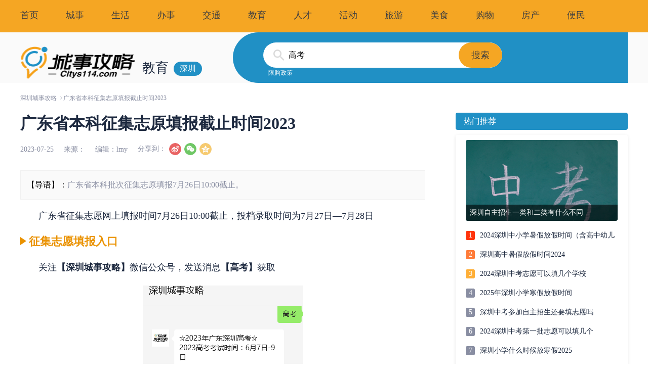

--- FILE ---
content_type: text/html; charset=UTF-8;
request_url: https://sz.citys114.com/edu/2023725/18234.htm
body_size: 66086
content:
<!DOCTYPE html><html lang="en"><head><meta charset="UTF-8" /><meta name="viewport" content="width=device-width, initial-scale=1.0" /><meta http-equiv="X-UA-Compatible" content="ie=edge" /><meta name="renderer" content="webkit"><title>广东省本科征集志原填报截止时间2023- 深圳城事攻略</title><meta content="广东省本科征集志原填报载止时间,广东省本科征集志愿填报截止到几号,广东省本科征集志愿填报截止到哪一天" name="keywords" /><meta content="深圳城事攻略教育提供广东省本科征集志原填报截止时间2023有关的信息，广东省征集志愿网上填报时间7月26日10:00截止，投档录取时间为7月27日—7月28日征集志愿填报入口关注【深圳" name="description" /><meta http-equiv="mobile-agent" content="format=html5; url=https://m.sz.citys114.com/edu/18234.htm" /><meta http-equiv="mobile-agent" content="format=xhtml; url=https://m.sz.citys114.com/edu/18234.htm" /><meta name="location" content="province=广东;city=深圳;coord=114.06667,22.61667"><link rel="Shortcut Icon" href="/favicon.ico">
<meta name="renderer" content="webkit">
<meta http-equiv="Cache-Control" content="no-transform" />
<base target="_blank" /><link rel="stylesheet" href="/static/vendor/cssreset/cssreset-min.css" /><link rel="stylesheet" href="/static/style/details.min.css" /><link rel="stylesheet" href="/static/style/common.css" /></head><body><!-- 顶部导航 --><div class="topbar">
  <div class="container">
    <div class="topbar-left">
      <a href="/">首页</a>
      <a href="/news/">城事</a>
      <a href="/life/">生活</a>
      <a href="/banshi/">办事</a>
      <a href="/jt/">交通</a>
      <a href="/edu/">教育</a>
      <a href="/hr/">人才</a>
      <a href="/hd/">活动</a>
      <a href="/tour/">旅游</a>
      <a href="/eat/">美食</a>
      <a href="/gouwu/">购物</a>
      <a href="/fang/">房产</a>
      <a href="/tool/">便民</a>
    </div>
  </div>

  <div class="topbar-right"></div>
</div><!-- 搜索栏 --><div class="searchbar"><div class="container"><div class="brand"><div class="logo">
    <a href="/">
        <img src="/static/images/logo.png" alt="深圳城事攻略" />
    </a>
</div><div class="title">教育</div><div class="city-wrap"><div class="city">深圳</div></div></div><div class="search">
  <div class="search-ctrl">
    <form action="http://zhannei.baidu.com/cse/search" method="get" id="search-form" target="_blank">
      <input name="s" value="5951376064474792001" type="hidden">
      <input type="text" name="q" id="search" value="">
      <div class="search-btn" onclick="document.getElementById('search-form').submit();">搜索</div>
    </form>
  </div>
  <div class="search-keywords">
    
<a href="https://sz.citys114.com/fang/202458/21180.htm">限购政策</a>

  </div>
</div></div></div><!-- 内容区域 --><div class="container"><!-- 面包屑 --><div class="breadcrumb"><a href="/">深圳城事攻略</a><span>广东省本科征集志原填报截止时间2023</span></div></div><div class="container clearfix has-padding"><div class="main"><div class="article"><!-- 标题 --><h1>广东省本科征集志原填报截止时间2023</h1><!-- 文章元信息 --><div class="sub"><div class="meta"><span class="date">2023-07-25</span><span class="source writer"></span><span class="author">编辑：lmy</span></div><div class="share">
    <em>分享到：</em>
    <span class="weibo share2sina"></span>
					<span class="weixin share2wechart">
						<div class="qr-share" style="display:none">
                            <div class="t-a"></div>
                            <div class="t-b"></div>
                            <div class="qr-body">
                            </div>
                        </div>
					</span>
    <span class="qzone share2qzone"></span>
</div></div><!-- 文章内容 --><div class="content"><!-- 导语 --><div class="intro"><FONT color=#000000>【导语】：</FONT>广东省本科批次征集志原填报7月26日10:00截止。</div><div class="article"><p>广东省征集志愿网上填报时间7月26日10:00截止，投档录取时间为7月27日—7月28日</p><h2 class="djc-banshi-title" style="text-wrap:wrap;">征集志愿填报入口</h2><p style="text-wrap:wrap;">关注<strong>【深圳城事攻略】</strong>微信公众号，发送消息<strong>【高考】</strong>获取</p><center style="text-wrap:wrap;"><img src="[data-uri]" alt="" /></center><h2 class="djc-banshi-title">征集志愿条件</h2><p>普通类(历史)：总分433分普通类(物理)：总分439分体育类：文化科总分365分，体育术科203分美术类：文化科总分325分，美术术科195分音乐类(含音乐表演--声乐、音乐表演--器乐)：文化科总分325分，音乐术科195分广播电视编导类：文化科总分395分，广播电视编导术科200分播音与主持类(含粤语)：文化科总分340分，播音与主持术科217分艺术类校考：文化科总分310分</p><p>重点高校招收农村和脱贫地区学生(地方专项计划)：</p><p>普通类(历史)：总分505分普通类(物理)：总分509分</p><p>本科院校少数民族班(招收少数民族聚居地区少数民族考生)：</p><p>广东技术师范大学(少数民族班)普通类(历史)：总分393分</p><p style="text-wrap:wrap;"><strong><span style="background-color:#FF9900;color:#FFFFFF;">温馨提示</span></strong></p><p style="text-wrap:wrap;">关注【<strong>深圳城事攻略</strong>】微信公众号，发送消息【<strong>高考</strong>】获取<strong><span style="color:#FF9900;">深圳高考成绩查询入口、成绩证书打印入口；查询高考政策、时间安排、以及历年录取分数线</span></strong></p><p style="text-wrap:wrap;"><img src="[data-uri]" alt="" /></p><p style="text-wrap:wrap;"><span style="background-color:#FF9900;color:#FFFFFF;"><strong>阅读推荐</strong></span></p><p style="text-wrap:wrap;"><a href="https://sz.citys114.com/edu/2023720/18189.htm" target="_blank">华南农业大学2023广东投档线</a></p><p style="text-wrap:wrap;"><a href="https://sz.citys114.com/edu/2023720/18188.htm" target="_blank">2023年南方医科大学投档线广东省</a></p><p style="text-wrap:wrap;"><a href="https://sz.citys114.com/edu/2023720/18186.htm" target="_blank">暨南大学广东省投档线2023</a></p><p style="text-wrap:wrap;"><a href="https://sz.citys114.com/edu/2023720/18185.htm" target="_blank">2023华南理工大学广东投档线</a></p><p style="text-wrap:wrap;"><a href="https://sz.citys114.com/edu/2023720/18184.htm" target="_blank">中山大学2023广东投档线</a></p><p style="text-wrap:wrap;"><a href="https://sz.citys114.com/edu/2023720/18183.htm" target="_blank">深圳大学广东投档线2023(物理+历史)</a></p><p style="text-wrap:wrap;"><a href="https://sz.citys114.com/edu/2023625/17834.htm" target="_blank">深圳高考分数线2023</a></p><div id="sclear" style="clear:both;"></div></div></div><!-- 页面尾部信息 --><div class="tail-info"><span class="source writer"></span><span class="author">编辑：lmy</span></div><div class="pagination-content"><!-- 文章章节 --><!-- 分页器 --><div class="pagination"></div></div><!-- QR --><div>
<img src="https://imgv1.citys114.com/szcitys114/20210316/20210316051743_66895.png" height="256" width="100%" />
</div><!-- 相关资讯 --><div class="sec sec-related"><div class="sec-head"><h3>相关资讯</h3></div><div class="sec-body"><ul><li class="p14 bg_dian"><a href="https://sz.citys114.com/edu/2024625/21516.htm" target="_blank">深圳高考志愿填报什么时候结束</a></li><li class="p14 bg_dian"><a href="https://sz.citys114.com/edu/2024625/21510.htm" target="_blank">2024年深圳高考分数线（本科＋专科）</a></li><li class="p14 bg_dian"><a href="https://sz.citys114.com/edu/2024625/21509.htm" target="_blank">广东专科分数线2024</a></li><li class="p14 bg_dian"><a href="https://sz.citys114.com/edu/2024625/21508.htm" target="_blank">2024年广东本科分数线是多少</a></li><li class="p14 bg_dian"><a href="https://sz.citys114.com/edu/2024625/21507.htm" target="_blank">广东省2024年高考最低录取分数线</a></li><li class="p14 bg_dian"><a href="https://sz.citys114.com/hd/2024625/21501.htm" target="_blank">深圳东部华侨城中高考生暑期优惠2024</a></li><li class="p14 bg_dian"><a href="https://sz.citys114.com/jt/2024620/21478.htm" target="_blank">2024 深圳机场码头推出高考生半价船票</a></li><li class="p14 bg_dian"><a href="https://sz.citys114.com/hd/2023731/18306.htm" target="_blank">深圳东部华侨城中高考生暑期优惠2023</a></li><li class="p14 bg_dian"><a href="https://sz.citys114.com/edu/2023725/18238.htm" target="_blank">广东本科征集志愿学校有哪些2023</a></li><li class="p14 bg_dian"><a href="https://sz.citys114.com/edu/2023725/18237.htm" target="_blank">广东本科征集志愿什么时候开始2023</a></li></ul></div></div><!-- 热门资讯 --><div class="sec sec-hot">
  <div class="tab-hover">
    <div class="sec-head">
      <h3>大家都在看</h3>
      <div class="tab-head">
        <div class="tab-head-item" cur>生活</div><div class="tab-head-item">办事</div><div class="tab-head-item">交通</div><div class="tab-head-item">教育</div>
      </div>
    </div>
    <div class="sec-body">
      <div class="tab-body">
        <div class="tab-body-item cur"><div class="pic"><div class="img-wrapper"><a href="https://sz.citys114.com/life/202479/21640.htm"><img class="img-pic" src="https://img1.citys114.com/szcitys114/20240709/20240709151140_97125.png" alt="深圳7-8月或有4个台风登陆 2024" /></a><a class="img-title" href="https://sz.citys114.com/life/202479/21640.htm">深圳7-8月或有4个台风登陆 2024</a></div></div><ul><li><a href="https://sz.citys114.com/life/202479/21645.htm">深圳龙华区哪些医院可以贴三伏贴 2024</a></li><li><a href="https://sz.citys114.com/life/202478/21615.htm">深圳免费游泳馆来啦2024！快收藏</a></li><li><a href="https://sz.citys114.com/life/2024626/21520.htm">深圳新增14种烈性犬</a></li><li><a href="https://sz.citys114.com/life/2024621/21484.htm">2024年退税全攻略：这样操作能省下一大笔！</a></li><li><a href="https://sz.citys114.com/life/2024620/21483.htm">2024深圳龙华两癌筛查参与条件</a></li></ul></div><div class="tab-body-item"><div class="pic"><div class="img-wrapper"><a href="https://sz.citys114.com/banshi/2024716/21725.htm"><img class="img-pic" src="https://img1.citys114.com/szcitys114/20240716/20240716163602_39828.jpg" alt="2024龙华区面向重点企业保租房申请指南" /></a><a class="img-title" href="https://sz.citys114.com/banshi/2024716/21725.htm">2024龙华区面向重点企业保租房申请指南</a></div></div><ul><li><a href="https://sz.citys114.com/banshi/2024716/21723.htm">龙华区保租房申请材料</a></li><li><a href="https://sz.citys114.com/banshi/2024716/21721.htm">龙华区面向重点企业保租房房源详情2024</a></li><li><a href="https://sz.citys114.com/banshi/2024716/21720.htm">2024年龙华区保租房申请条件</a></li><li><a href="https://sz.citys114.com/banshi/2024716/21716.htm">深圳龙华区59套保租房开始申请！</a></li><li><a href="https://sz.citys114.com/banshi/2024712/21684.htm">2024年南山区保租房房源地址、租金、位置</a></li></ul></div><div class="tab-body-item"><div class="pic"><div class="img-wrapper"><a href="https://sz.citys114.com/jt/2024111/20209.htm"><img class="img-pic" src="https://img1.citys114.com/szcitys114/20240111/20240111111618_53948.png" alt="2024年深圳在建地铁进展汇总" /></a><a class="img-title" href="https://sz.citys114.com/jt/2024111/20209.htm">2024年深圳在建地铁进展汇总</a></div></div><ul><li><a href="https://sz.citys114.com/jt/2024715/21706.htm">地铁8号线三期最新消息 溪涌车辆段咽喉区首块梁板顺利浇筑</a></li><li><a href="https://sz.citys114.com/jt/2024715/21703.htm">深圳地铁15号线四海站、深大北站陆续启动围护结构施工</a></li><li><a href="https://sz.citys114.com/jt/2024715/21698.htm">深圳萝卜快跑收费标准</a></li><li><a href="https://sz.citys114.com/jt/2024715/21696.htm">深圳萝卜快跑怎么预（入口＋流程）</a></li><li><a href="https://sz.citys114.com/jt/2024715/21695.htm">深圳萝卜快跑运营范围（附图）</a></li></ul></div><div class="tab-body-item"><div class="pic"><div class="img-wrapper"><a href="https://sz.citys114.com/edu/2024716/21732.htm"><img class="img-pic" src="https://img1.citys114.com/szcitys114/20240716/20240716173737_95499.jpg" alt="2024年深圳中考第一批次录取时间" /></a><a class="img-title" href="https://sz.citys114.com/edu/2024716/21732.htm">2024年深圳中考第一批次录取时间</a></div></div><ul><li><a href="https://sz.citys114.com/edu/2024716/21731.htm">深圳中考各批次录取时间2024</a></li><li><a href="https://sz.citys114.com/edu/2024716/21730.htm">深圳中考指标生录取时间2024</a></li><li><a href="https://sz.citys114.com/edu/2024716/21729.htm">2024年深圳中考自主招生录取时间</a></li><li><a href="https://sz.citys114.com/edu/2024716/21713.htm">深圳中考成绩复核流程2024</a></li><li><a href="https://sz.citys114.com/edu/2024716/21712.htm">深圳中考成绩证书怎么打印</a></li></ul></div>
      </div>
    </div>
  </div>
</div></div></div><!-- 侧栏 --><div class="sidebar"><!-- 热门推荐 --><div class="panel">
  <div class="panel-head">
    <h3>热门推荐</h3>
  </div>
  <div class="panel-body">
    <div class="img-wrapper"><a href="https://sz.citys114.com/edu/2022421/11130.htm"> <img class="img-pic" src="https://imgv1.citys114.com/szcitys114/20220421/20220421145954_47648.jpg" alt="深圳自主招生一类和二类有什么不同" /></a><a class="img-title" href="https://sz.citys114.com/edu/2022421/11130.htm">深圳自主招生一类和二类有什么不同</a></div>
    <ul class="rank-list">
      <li><i>1</i><a href="https://sz.citys114.com/edu/2023630/17916.htm">2024深圳中小学暑假放假时间（含高中幼儿园）</a></li><li><i>2</i><a href="https://sz.citys114.com/edu/2023630/17918.htm">深圳高中暑假放假时间2024</a></li><li><i>3</i><a href="https://sz.citys114.com/edu/2023524/17632.htm">2024深圳中考志愿可以填几个学校</a></li><li><i>4</i><a href="https://sz.citys114.com/edu/2023630/17932.htm">2025年深圳小学寒假放假时间</a></li><li><i>5</i><a href="https://sz.citys114.com/edu/2023525/17636.htm">深圳中考参加自主招生还要填志愿吗</a></li><li><i>6</i><a href="https://sz.citys114.com/edu/2023324/17206.htm">2024深圳中考第一批志愿可以填几个</a></li><li><i>7</i><a href="https://sz.citys114.com/edu/2024110/20188.htm">深圳小学什么时候放寒假2025</a></li><li><i>8</i><a href="https://sz.citys114.com/edu/2024110/20187.htm">深圳寒假放假时间2025年</a></li><li><i>9</i><a href="https://sz.citys114.com/edu/2023630/17930.htm">深圳初中暑假放假时间2024年</a></li><li><i>10</i><a href="https://sz.citys114.com/edu/2023630/17915.htm">深圳中小学暑假放假时间2024年</a></li>
    </ul>
  </div>
</div><!-- 常见问题 --><div class="panel mt20">
  <div class="panel-head">
    <h3>最新动态</h3>
    <a class="more" href="/edu/">&gt;</a>
  </div>
  <div class="panel-body">
    <ul class="info-list">
      <li><a href="https://sz.citys114.com/edu/2021121/6733.htm">深圳随迁子女怎么报名参加中考</a></li><li><a href="https://sz.citys114.com/edu/2021121/6731.htm">非深户子女可以在深圳中考吗</a></li><li><a href="https://sz.citys114.com/edu/2021121/6730.htm">非深户中考需要什么资料</a></li><li><a href="https://sz.citys114.com/edu/2021121/6728.htm">随迁子女在深圳参加高考需要什么条件</a></li><li><a href="https://sz.citys114.com/edu/2021121/6724.htm">深圳随迁子女中考政策</a></li><li><a href="https://sz.citys114.com/edu/20211118/6466.htm">深汕合作区高中园地址、办学规模、效果图</a></li><li><a href="https://sz.citys114.com/edu/20211118/6464.htm">深圳坪山高中园项目地址、规划图、学校</a></li><li><a href="https://sz.citys114.com/edu/20211118/6461.htm">深圳光明高中园地址、效果图、学位、最新消息</a></li><li><a href="https://sz.citys114.com/edu/20211118/6459.htm">深圳龙岗高中园最新消息（规划地址+效果图）</a></li><li><a href="https://sz.citys114.com/edu/20211118/6455.htm">深圳高中园建设最新消息</a></li>
    </ul>
  </div>
</div><div class="right-item">
    </div></div></div><!-- 底部 --><div class="footer">
  <div class="footer-wrapper">
    <div class="el-circle"></div>
    <div class="el-rect"></div>
    <div class="content-wrapper">
      <div class="about">
        <a href="https://www.citys114.com/about.html">关于我们</a>
        <a href="https://www.citys114.com/contact.html">联系我们</a>
        <a href="https://www.citys114.com/adservices.html">商务合作</a>
        <a href="https://www.citys114.com/suggest.html">意见建议</a>
      </div>
      <div class="copyright">© 2010-2015深圳城事攻略网络科技有限公司|<a href="https://beian.miit.gov.cn/" target="_blank">粤ICP备2020075296号</a></div>
    </div>
  </div>
</div>
<script>var _hmt = _hmt || [];(function() {var hm = document.createElement("script");hm.src = "https://hm.baidu.com/hm.js?bcd9aa2106613326ff41897229afc0ef";var s = document.getElementsByTagName("script")[0]; s.parentNode.insertBefore(hm, s);})();</script><script src="/static/vendor/esl.js" data-main="/static/js/app"></script><script type="text/javascript">var writer = decodeURIComponent("");var writerArr = document.getElementsByClassName("writer");for (var i=0; i < writerArr.length; i++) {writerArr[i].innerHTML="来源："+writer;}if(document.getElementsByName("q")){document.getElementsByName("q")[0].value="高考";}</script><script type="text/javascript" src="/count.php?id=18234"></script><script type="text/javascript" src="https://libs.baidu.com/jquery/1.11.1/jquery.min.js"></script><script type="text/javascript" src="/static/js/share.min.js"></script><script type="text/javascript" src="/static/js/jquery.qrcode.min.js"></script><script type="text/javascript">window.DJC_G = {currentpage: 0,jsonurl: "https://sz.citys114.com/edu/2023725/18234.js",murl: "https://m.sz.citys114.com/edu/18234.htm"};$(".pagination .netx-content").click(function() {if (DJC_G.jsonurl == "") {return;}$.getJSON(DJC_G.jsonurl,function(data) {for (var i = DJC_G.currentpage; i < data.length; i++) {$("#sclear").before(data[i]);}$(".pagination-content").hide();});});new Share().init();$('.qr-body').qrcode({ render: 'div', size: 160, text: DJC_G.murl });var $qr = $('.share2wechart .qr-share');$('.share2wechart').on('mouseenter', function () {if ($qr.is(':hidden')) {$qr.stop(true, true).slideDown('fast');}}).on('mouseleave', function (e) {$qr.stop(true, true).slideUp('fast');});</script></body></html>

--- FILE ---
content_type: text/css
request_url: https://sz.citys114.com/static/style/details.min.css
body_size: 3725
content:
body {
	font-family: PingFangSC-regular, 'Microsoft YaHei' !important
}

.clearfix:after, .clearfix:before {
	display: table;
	content: ''
}

.clearfix:after {
	clear: both
}

.container {
	width: 1200px;
	margin: 0 auto
}

.float-left {
	float: left
}

.float-right {
	float: right
}

.has-padding {
	padding-bottom: 40px
}

.topbar {
	height: 64px;
	-moz-box-sizing: border-box;
	box-sizing: border-box;
	background: #f5a623;
	padding: 18px 0
}

.topbar-left {
	float: left
}

.topbar a {
	margin-right: 50px;
	font-size: 18px;
	color: #3c3d41;
	text-decoration: none
}

.topbar a:hover {
	text-decoration: underline
}

.searchbar {
	height: 100px;
	background: #fafafa
}

.searchbar.no-bg {
	background: 0 0
}

.searchbar .brand {
	float: left;
	height: 100px;
	-moz-box-sizing: border-box;
	box-sizing: border-box;
	padding-top: 28px;
	width: 364px
}

.searchbar .brand .logo {
	float: left;
	width: 227px;
	height: 64px
}

.searchbar .brand .logo img {
	display: block;
	width: 100%;
	height: 100%;
	border: none
}

.searchbar .brand .title {
	float: left;
	margin-left: 14px;
	padding-top: 24px;
	line-height: 37px;
	font-size: 26px;
	color: #1d293f
}

.searchbar .brand .city-wrap {
	float: left;
	width: 56px;
	padding-top: 30px;
	margin-left: 10px
}

.searchbar .brand .city {
	height: 28px;
	border-radius: 14px;
	background-color: #2090c5;
	font-size: 16px;
	line-height: 28px;
	text-align: center;
	color: #fff;
	cursor: pointer
}

.searchbar .brand .city:hover {
	background-color: #1b7aa6
}

.searchbar .search {
	float: right;
	width: 780px;
	height: 100px;
	border-radius: 50px 0 0 50px;
	background-color: #2090c5;
	-moz-box-sizing: border-box;
	box-sizing: border-box;
	padding-top: 20px;
	padding-left: 60px;
	position: relative
}

.searchbar .search-ctrl {
	position: relative;
	height: 50px;
	width: 472px;
	background: #fff;
	border-radius: 25px;
	overflow: hidden
}

.searchbar .search-ctrl input {
	display: block;
	-moz-box-sizing: border-box;
	box-sizing: border-box;
	border: none;
	width: 100%;
	height: 50px;
	font-size: 18px;
	padding: 10px 10px 10px 50px;
	font-size: 16px;
	background-image: url(../images/icons/ico-search@2x.png);
	background-size: 22px 22px;
	background-position: 20px 14px;
	background-repeat: no-repeat;
	outline: 0
}

.searchbar .search-ctrl input:focus {
	outline: 0
}

.searchbar .search-ctrl .search-btn {
	display: block;
	width: 86px;
	height: 50px;
	line-height: 50px;
	text-align: center;
	font-size: 18px;
	color: #3c3d41;
	background: #f5a623;
	position: absolute;
	cursor: pointer;
	right: 0;
	top: 0;
	border-radius: 25px
}

.searchbar .search-ctrl .search-btn:hover {
	background: #ea960b
}

.searchbar .search .search-keywords {
	height: 18px;
	width: 472px
}

.searchbar .search .search-keywords a {
	font-size: 12px;
	line-height: 18px;
	color: #fff;
	text-decoration: none;
	margin: 0 10px
}

.searchbar .search .search-keywords a:hover {
	text-decoration: underline
}

.searchbar .search .weather-info {
	position: absolute;
	top: 20px;
	right: 0;
	height: 50px;
	width: 270px;
	z-index: 2
}

.searchbar .search .weather-info .date {
	float: left;
	height: 50px;
	width: 140px
}

.searchbar .search .weather-info .date strong {
	display: block;
	text-align: right;
	height: 30px;
	font-size: 24px;
	color: #fff
}

.searchbar .search .weather-info .date p {
	height: 20px;
	line-height: 20px;
	margin: 0;
	font-size: 12px;
	color: #fff;
	text-align: right;
	font-weight: 200;
	opacity: .4
}

.searchbar .search .weather-info .weather {
	float: left;
	width: 120px;
	height: 50px
}

.searchbar .search .weather-info .weather .ico-weather {
	display: block;
	width: 40px;
	height: 30px;
	margin: 0 auto;
	background-size: contain;
	background-repeat: no-repeat;
	background-position: center
}

.searchbar .search .weather-info .weather .ico-weather.i-1 {
	background-image: url(../images/weather/ico_1.png)
}

.searchbar .search .weather-info .weather p {
	height: 20px;
	line-height: 20px;
	margin: 0;
	font-size: 12px;
	color: #fff;
	text-align: center;
	font-weight: 200;
	opacity: .4
}

.searchbar.large {
	height: 116px
}

.searchbar.large .brand {
	width: 320px;
	height: 116px;
	padding-top: 32px
}

.searchbar.large .brand .logo {
	width: 190px;
	height: 54px
}

.searchbar.large .brand .city-wrap {
	padding-top: 20px
}

.searchbar.large .search {
	height: 116px;
	width: 880px;
	border-radius: 58px 0 0 58px;
	padding-top: 32px
}

.searchbar.large .search .weather-info {
	top: 32px
}

.searchbar.large .search-ctrl {
	position: relative;
	height: 50px;
	width: 378px
}

.searchbar.large .search-ctrl input {
	display: block;
	-moz-box-sizing: border-box;
	box-sizing: border-box;
	border: none;
	width: 100%;
	height: 50px;
	font-size: 18px;
	padding: 10px 10px 10px 50px;
	font-size: 16px;
	background-image: url(../images/icons/ico-search@2x.png);
	background-size: 22px 22px;
	background-position: 20px 14px;
	background-repeat: no-repeat;
	outline: 0
}

.searchbar.large .search-ctrl input:focus {
	outline: 0
}

.searchbar.large .search-ctrl .search-btn {
	display: block;
	width: 86px;
	height: 50px;
	line-height: 50px;
	text-align: center;
	font-size: 18px;
	color: #3c3d41;
	background: #f5a623;
	position: absolute;
	cursor: pointer;
	right: 0;
	top: 0
}

.searchbar.large .search-ctrl .search-btn:hover {
	background: #ea960b
}

.breadcrumb {
	padding: 20px 0;
	color: #ddd
}

.breadcrumb i {
	font-style: normal
}

.breadcrumb a, .breadcrumb span {
	font-size: 12px;
	color: #898ea2;
	text-decoration: none
}

.breadcrumb a:after {
	display: inline-block;
	content: '>';
	margin-left: 5px;
	-webkit-transform: scaleX(.5);
	-ms-transform: scaleX(.5);
	transform: scaleX(.5);
	font-size: 14px
}

.breadcrumb a:hover {
	text-decoration: underline;
	color: #2090c5
}

.breadcrumb a:hover:after {
	text-decoration: none;
	color: #898ea2
}

.footer {
	height: 140;
	background-color: #2090c5;
	overflow: hidden
}

.footer-wrapper {
	position: relative;
	width: 1200px;
	height: 140px;
	margin: 0 auto;
	-moz-box-sizing: border-box;
	box-sizing: border-box;
	padding-top: 40px
}

.footer-wrapper .el-circle {
	width: 224px;
	height: 112px;
	border-radius: 112px 112px 0 0;
	background-color: #f3a01a;
	position: absolute;
	left: -124px;
	bottom: -60px
}

.footer-wrapper .el-rect {
	position: absolute;
	right: -224px;
	top: -230px;
	width: 300px;
	height: 300px;
	border-radius: 40px;
	background-color: #33a7df;
	-webkit-transform: rotate(60deg);
	-ms-transform: rotate(60deg);
	transform: rotate(60deg)
}

.footer-wrapper .content-wrapper .about {
	text-align: center
}

.footer-wrapper .content-wrapper .about a {
	margin: 0 35px;
	font-size: 13px;
	color: #fff;
	text-decoration: none
}

.footer-wrapper .content-wrapper .about a:hover {
	text-decoration: underline
}

.footer-wrapper .content-wrapper .copyright {
	margin-top: 20px;
	text-align: center;
	font-size: 12px;
	color: #fff;
	opacity: .5
}

.pagination {
	padding: 30px 0;
	text-align: center
}

.pagination a, .pagination span {
	margin: 0 3px;
	display: inline-block;
	height: 26px;
	line-height: 24px;
	border: 1px solid #ddd;
	border-radius: 3px;
	-moz-box-sizing: border-box;
	box-sizing: border-box;
	padding: 0 8px;
	font-size: 12px;
	text-decoration: none;
	color: #1d293f
}

.pagination a.ellipsis, .pagination span.ellipsis {
	border: none
}

.pagination a.cur, .pagination span.cur {
	background: #2090c5;
	border: 1px solid #2090c5;
	color: #fff
}

.pagination a:hover {
	background: #2090c5;
	border: 1px solid #2090c5;
	color: #fff
}

.main {
	width: 800px;
	float: left;
	margin-right: 60px
}

.has-padding {
	padding-bottom: 40px
}

.sidebar {
	float: left;
	width: 340px
}

.mt20 {
	margin-top: 20px
}

.mt50 {
	margin-top: 50px
}

.article h1 {
	font-size: 32px;
	color: #1d293f;
	text-align: left;
	font-weight: 700
}

.article .sub {
	margin-top: 16px;
	height: 24px
}

.article .sub .meta {
	float: left;
	height: 24px;
	line-height: 24px
}

.article .sub .meta span {
	font-size: 14px;
	color: #898ea2;
	margin-right: 20px
}

.article .sub .share {
	float: left;
	height: 24px
}

.article .sub .share em {
	display: block;
	font-size: 14px;
	height: 24px;
	line-height: 24px;
	color: #898ea2;
	float: left
}

.article .sub .share span {
	display: block;
	float: left;
	background-color: #e4e5ec;
	margin-left: 6px;
	width: 24px;
	height: 24px;
	border-radius: 12px;
	background-size: contain;
	background-repeat: no-repeat;
	background-position: center;
	opacity: .8;
	cursor: pointer
}

.article .sub .share span:hover {
	opacity: 1
}

.article .sub .share span.weixin {
	background-image: url(../images/icons/ico-weixin@2x.png)
}

.article .sub .share span.weibo {
	background-image: url(../images/icons/ico-weibo@2x.png)
}

.article .sub .share span.qzone {
	background-image: url(../images/icons/ico-qzone@2x.png)
}

.article .content {
	padding-top: 30px;
	color: #1d293f;
	font-size: 18px
}


.article .content .intro {
	background: #fafafa;
	border: 1px solid #f1f1f1;
	padding: 12px;
	line-height: 32px;
	font-size: 16px;
	color: #898ea2;
	text-align: justify
}

.article .content img {
	display: block;
	margin: 20px auto;
	max-width: 100%;
	height: auto
}

.article .content h2 {
    font-size: 22px;
    font-weight: 700;
    color: #ea9200;
    margin: 20px 0;
}
.article .content h2:before {
    content: '';
    display: inline-block;
    border-width: 8px 0 8px 12px;
    border-style: solid;
    border-color: transparent transparent transparent #ea9200;
    margin-right: 5px;
}

.article .content p {
	text-align: justify;
	line-height: 32px;
	margin: 16px 0;
	text-indent: 36px;
	word-break: break-all
}

.article .content a {
	color: #2090c5;
	text-decoration: none
}

.article .content a:hover {
	text-decoration: underline
}

.article .content strong {
	font-weight: 700
}

.article .content i {
	font-style: italic
}

.article .content u {
	text-decoration: underline
}

.article .content b {
	font-weight: 700
}

.article .tail-info {
	margin: 16px 0;
	height: 24px;
	line-height: 24px;
	text-align: right
}

.article .tail-info span {
	font-size: 14px;
	color: #898ea2;
	margin-left: 20px
}

.article .toc {
	background: #fafafa;
	padding: 24px 80px;
	display: table
}

.article .toc:after {
	clear: both
}

.article .toc ul li {
	width: 50%;
	height: 32px;
	line-height: 32px;
	float: left;
	-moz-box-sizing: border-box;
	box-sizing: border-box;
	padding: 0 20px
}

.article .toc ul li a {
	font-size: 14px;
	color: #2090c5;
	display: block;
	white-space: nowrap;
	overflow: hidden;
	text-overflow: ellipsis;
	text-decoration: none
}

.article .toc ul li a:hover {
	text-decoration: underline
}

.qr {
	height: 120px;
	width: 800px;
	background-image: url(../images/qr.png);
	background-repeat: no-repeat;
	background-position: center;
	background-size: cover
}

.sec {
	margin-top: 40px
}

.sec-head {
	height: 48px
}

.sec-head h3 {
	float: left;
	height: 48px;
	line-height: 48px;
	background-color: #2090c5;
	background-size: 24px 24px;
	background-position: 12px 12px;
	background-repeat: no-repeat;
	color: #fff;
	border-radius: 4px 24px 24px 4px;
	padding: 0 48px 0 48px;
	font-size: 20px;
	cursor: pointer
}

.sec.sec-hot .sec-head {
	background: #fff;
	box-shadow: 0 2px 6px 0 rgba(0, 0, 0, .1);
	border-radius: 4px
}

.sec-body {
	margin-top: 12px;
	background: #fff;
	box-shadow: 0 2px 6px 0 rgba(0, 0, 0, .1);
	border-radius: 4px;
	padding: 20px 24px
}

.sec-body:after {
	display: table;
	clear: both
}

.sec-related .sec-head h3 {
	background-image: url(../images/icons/ico-info.png)
}

.sec-related ul:after {
	content: '';
	display: table;
	clear: both
}

.sec-related ul li {
	width: 50%;
	height: 40px;
	line-height: 40px;
	float: left;
	-moz-box-sizing: border-box;
	box-sizing: border-box;
	padding: 0 20px;
	position: relative;
	overflow: hidden;
	text-overflow: ellipsis
}

.sec-related ul li:before {
	top: 16px;
	left: 0;
	display: block;
	position: absolute;
	content: '';
	width: 8px;
	height: 8px;
	border-radius: 4px;
	background: #e4e5ec
}

.sec-related ul li a {
	font-size: 14px;
	font-size: 16px;
	color: #3b3d40;
	white-space: nowrap;
	text-overflow: ellipsis;
	text-decoration: none
}

.sec-related ul li a:hover {
	text-decoration: underline;
	color: #2090c5
}

.sec-hot .sec-head h3 {
	background-image: url(../images/icons/ico-eye.png)
}

.sec-hot .tab-head {
	height: 48px
}

.sec-hot .tab-head-item {
	height: 48px;
	width: 128px;
	float: left;
	text-align: center;
	padding-top: 12px;
	cursor: pointer;
	font-weight: 400
}

.sec-hot .tab-head-item.cur {
	color: #2090c5
}

.sec-hot .tab-head-item.cur:after {
	display: block;
	margin: 4px auto 0;
	content: '';
	height: 2px;
	width: 24px;
	border-radius: 1px;
	background: #f5a623
}

.sec-hot .tab-body-item {
	display: none
}

.sec-hot .tab-body-item.cur {
	display: block
}

.sec-hot .pic {
	float: left;
	width: 300px;
	height: 180px;
	-moz-box-sizing: border-box;
	box-sizing: border-box;
	padding: 10px 0
}

.sec-hot .pic .img-wrapper {
	width: 300px;
	height: 160px;
	background-color: #f7f8fa;
	border-radius: 4px;
	overflow: hidden;
	position: relative
}

.sec-hot .pic .img-wrapper .img-pic {
	display: block;
	width: 100%;
	height: auto;
	-moz-box-sizing: border-box;
	box-sizing: border-box;
	border: none
}

.sec-hot .pic .img-wrapper .img-title {
	display: block;
	font-size: 14px;
	background: rgba(0, 0, 0, .6);
	color: #fff;
	text-decoration: none;
	height: 32px;
	line-height: 32px;
	position: absolute;
	bottom: 0;
	left: 0;
	right: 0;
	-moz-box-sizing: border-box;
	box-sizing: border-box;
	padding: 0 8px;
	text-overflow: ellipsis;
	overflow: hidden
}

.sec-hot ul {
	margin-left: 340px;
	height: 180px
}

.sec-hot ul li {
	width: 50%;
	height: 36px;
	line-height: 36px;
	-moz-box-sizing: border-box;
	box-sizing: border-box
}

.sec-hot ul li a {
	font-size: 14px;
	font-size: 16px;
	color: #3b3d40;
	white-space: nowrap;
	text-overflow: ellipsis;
	text-decoration: none
}

.sec-hot ul li a:hover {
	text-decoration: underline;
	color: #2090c5
}

.panel.mt20 {
	margin-top: 20px
}

.panel.new {
	margin-top: 20px
}

.panel .panel-head {
	height: 34px;
	background-color: #2090c5;
	margin-bottom: 10px;
	border-radius: 4px;
	line-height: 34px;
	padding: 0 16px
}

.panel .panel-head h3 {
	height: 34px;
	float: left;
	color: #fff;
	line-height: 34px;
	font-size: 16px;
	color: #fff
}

.panel .panel-head h3 a {
	color: #fff;
	text-decoration: none
}

.panel .panel-head .more {
	float: right;
	color: #fff;
	text-decoration: none;
	-webkit-transform: scaleX(.6);
	-ms-transform: scaleX(.6);
	transform: scaleX(.6);
	font-size: 20px
}

.panel .panel-body {
	padding: 10px 20px;
	background: #fff;
	box-shadow: 0 2px 6px 0 rgba(0, 0, 0, .1);
	border-radius: 4px
}

.panel .img-wrapper {
	width: 300px;
	height: 160px;
	background-color: #f7f8fa;
	border-radius: 4px;
	overflow: hidden;
	position: relative
}

.panel .img-wrapper .img-pic {
	display: block;
	width: 100%;
	height: auto;
	-moz-box-sizing: border-box;
	box-sizing: border-box;
	border: none
}

.panel .img-wrapper .img-title {
	display: block;
	font-size: 14px;
	height: 32px;
	line-height: 32px;
	position: absolute;
	bottom: 0;
	left: 0;
	right: 0;
	padding: 0 8px;
	background: rgba(0, 0, 0, .6);
	color: #fff;
	text-decoration: none;
	text-overflow: ellipsis;
	overflow: hidden
}

.panel .info-list li {
	padding-left: 24px;
	position: relative;
	height: 40px
}

.panel .info-list li:last-child {
	border-bottom: none
}

.panel .info-list li:before {
	content: '';
	width: 6px;
	position: absolute;
	top: 17px;
	left: 0;
	height: 6px;
	border-radius: 3px;
	background: #e4e5ec
}

.panel .info-list li a {
	display: block;
	height: 40px;
	font-size: 14px;
	line-height: 40px;
	color: #1d293f;
	text-decoration: none;
	overflow: hidden;
	text-overflow: ellipsis
}

.panel .info-list li a:hover {
	color: #2090c5;
	text-decoration: underline
}

.panel .info-list li span {
	font-size: 12px;
	color: #afafaf
}

.panel .rank-list li {
	height: 18px;
	position: relative;
	overflow: hidden;
	text-overflow: ellipsis;
	padding: 20px 0 0 28px;
	line-height: 16px
}

.panel .rank-list li i {
	display: block;
	position: absolute;
	top: 20px;
	left: 0;
	width: 18px;
	height: 18px;
	border-radius: 3px;
	background: #898ea2;
	height: 1;
	font-size: 14px;
	font-style: normal;
	text-align: center;
	line-height: 18px;
	color: #fff
}

.panel .rank-list li a {
	text-decoration: none;
	font-size: 14px;
	color: #1d293f
}

.panel .rank-list li a:hover {
	text-decoration: underline;
	color: #2090c5
}

.panel .rank-list li:first-child i {
	background: #ff340c
}

.panel .rank-list li:nth-child(2) i {
	background: #ff7c39
}

.panel .rank-list li:nth-child(3) i {
	background: #ffaf37
}

.panel.header-light {
	padding: 20px;
	background: #fff;
	box-shadow: 0 2px 6px 0 rgba(0, 0, 0, .1);
	border-radius: 4px
}

.panel.header-light.mt20 {
	margin-top: 20px
}

.panel.header-light h3 {
	position: relative;
	height: 28px;
	line-height: 28px;
	font-weight: 700;
	padding-left: 13px
}

.panel.header-light h3:before {
	position: absolute;
	top: 6px;
	left: 0;
	width: 4px;
	height: 16px;
	display: block;
	content: '';
	border-radius: 2px;
	background: #2090c5
}

.panel.header-light h3 a {
	text-decoration: none;
	font-size: 20px;
	color: #3b3b3b
}

.panel.header-light h3 a.more {
	float: right;
	font-weight: 400;
	font-size: 12px;
	color: #898ea2
}

.panel.header-light h3 a.more:hover {
	color: #2090c5
}

.panel.header-light h3 a.more:after {
	display: inline-block;
	content: '>';
	margin-left: 5px;
	-webkit-transform: scaleX(.5);
	-ms-transform: scaleX(.5);
	transform: scaleX(.5);
	font-size: 14px
}

.panel.header-light .hot-list li {
	height: 18px;
	position: relative;
	overflow: hidden;
	text-overflow: ellipsis;
	padding-top: 20px;
	line-height: 16px
}

.panel.header-light .hot-list li a {
	text-decoration: none;
	font-size: 14px;
	color: #1d293f
}

.panel.header-light .hot-list li a:hover {
	text-decoration: underline;
	color: #2090c5
}

/*# sourceMappingURL=maps/details.min.css.map */

--- FILE ---
content_type: text/css
request_url: https://sz.citys114.com/static/style/common.css
body_size: 613
content:
/** 首页 **/
.sec-head h3>a{
    color: #fff;
    text-decoration: none;
}
.focus-aside .row a.card .link, .focus-aside .row a.card {
    color: #464855;
    text-decoration: none;
}
.sec-body .info-card .desc p{
    overflow: hidden;
}
/** 频道 **/
.article-list .list-wrap .list-item .desc{
    margin-left: 0;
}
.article-list .list-wrap .list-item .pic-wrap{
    margin-right: 20px;
}
.sidenav-body .sec-hd h4.huji {
    background-image: url(../images/icons/ico-huji.png);
}
.sidenav-body .sec-hd h4 .more{
    text-decoration: none;
}
.article-list .list-wrap .list-item .desc .meta a{
    color: #898ea2;
}
/** 办事易专题 **/
.content .tab-head-item a{
    text-decoration: none;
    color: #464855;
}
/** 内容页 **/
.article .toc{
    width: 650px;
}
.sec-hot .tab-body-item.cur ul{
    overflow:hidden;
}
.footer-wrapper .col.link p a{
    white-space:nowrap;
}
.share .weixin{
    position: relative;
}
.qr-share {
    position: absolute;
    top: 32px;
    right: -30px;
    width: 160px;
    height: 160px;
    border: 1px solid #e5e5e5;
    background: #fff;
    -webkit-box-shadow: 0 6px 20px rgba(0,0,0,.03),-6px 8px 15px rgba(0,0,0,.04),6px 8px 15px rgba(0,0,0,.03);
    box-shadow: 0 6px 20px rgba(0,0,0,.03),-6px 8px 15px rgba(0,0,0,.04),6px 8px 15px rgba(0,0,0,.03)
}

.qr-share .t-a,.qr .t-b {
    z-index: 3;
    position: absolute;
    width: 0;
    height: 0;
    border-style: solid;
    border-width: 0 8px 8px;
    border-left-color: transparent;
    border-right-color: transparent
}

.qr-share .t-a {
    right: 35px;
    top: -8px;
    border-bottom-color: #e5e5e5
}

.qr-share .t-b {
    right: 35px;
    top: -6px;
    border-bottom-color: #fff
}

.qr-share .qr-body {
    overflow: hidden
}

--- FILE ---
content_type: application/javascript
request_url: https://sz.citys114.com/static/vendor/esl.js
body_size: 3592
content:
var define,require,esl;!function(n){function e(n){p(n,L)||(_[n]=1)}function t(n,e){function t(n){0===n.indexOf(".")&&i.push(n)}var i=[];if("string"==typeof n?t(n):j(n,function(n){t(n)}),i.length>0)throw new Error("[REQUIRE_FATAL]Relative ID is not allowed in global require: "+i.join(", "));var o=P.waitSeconds;return o&&n instanceof Array&&($&&clearTimeout($),$=setTimeout(r,1e3*o)),H(n,e)}function r(){function n(a,u){if(!o[a]&&!p(a,L)){o[a]=1;var f=F[a];f?(u||!p(a,z)||f.hang)&&(r[a]||(r[a]=1,e.push(a)),j(f.depMs,function(e){n(e.absId,e.hard)})):i[a]||(i[a]=1,t.push(a))}}var e=[],t=[],r={},i={},o={};for(var a in _)n(a,1);if(e.length||t.length)throw new Error("[MODULE_TIMEOUT]Hang("+(e.join(", ")||"none")+") Miss("+(t.join(", ")||"none")+")")}function i(n){j(Q,function(e){u(n,e.deps,e.factory)}),Q.length=0}function o(n,e,t){if(null==t&&(null==e?(t=n,n=null):(t=e,e=null,n instanceof Array&&(e=n,n=null))),null!=t){var r=window.opera;if(!n&&document.attachEvent&&(!r||"[object Opera]"!==r.toString())){var i=R();n=i&&i.getAttribute("data-require-id")}n?u(n,e,t):Q[0]={deps:e,factory:t}}}function a(){var n=P.config[this.id];return n&&"object"==typeof n?n:{}}function u(n,e,t){F[n]||(F[n]={id:n,depsDec:e,deps:e||["require","exports","module"],factoryDeps:[],factory:t,exports:{},config:a,state:B,require:A(n),depMs:[],depMkv:{},depRs:[],hang:0})}function f(n){var e=F[n];if(e&&!p(n,N)){var t=e.deps,r=e.factory,i=0;"function"==typeof r&&(i=Math.min(r.length,t.length),!e.depsDec&&r.toString().replace(/(\/\*([\s\S]*?)\*\/|([^:]|^)\/\/(.*)$)/gm,"").replace(/require\(\s*(['"])([^'"]+)\1\s*\)/g,function(n,e,r){t.push(r)}));var o=[],a=[];j(t,function(t,r){var u,f,c=S(t),s=q(c.mod,n);s&&!C[s]?(c.res&&(f={id:t,mod:s,res:c.res},a.push(t),e.depRs.push(f)),u=e.depMkv[s],u||(u={id:c.mod,absId:s,hard:i>r},e.depMs.push(u),e.depMkv[s]=u,o.push(s))):u={absId:s},i>r&&e.factoryDeps.push(f||u)}),e.state=N,l(n),m(o),a.length&&e.require(a,function(){j(e.depRs,function(e){e.absId||(e.absId=q(e.id,n))}),c()})}}function c(){for(var n in _)f(n),s(n),d(n)}function s(n){function e(n){if(f(n),!p(n,N))return!1;if(p(n,z)||t[n])return!0;t[n]=1;var r=F[n],i=!0;return j(r.depMs,function(n){i=e(n.absId)&&i}),i&&j(r.depRs,function(n){return i=!!n.absId}),i&&!p(n,z)&&(r.state=z),t[n]=0,i}var t={};e(n)}function l(e){function t(){if(!r&&i.state===z){r=1;var t=1;if(j(i.factoryDeps,function(n){var e=n.absId;return C[e]?void 0:(d(e),t=p(e,L))}),t){try{var o=i.factory,a="function"==typeof o?o.apply(n,v(i.factoryDeps,{require:i.require,exports:i.exports,module:i})):o;null!=a&&(i.exports=a),i.invokeFactory=null}catch(u){throw i.hang=1,u}g(e)}}}var r,i=F[e];i.invokeFactory=t}function p(n,e){return F[n]&&F[n].state>=e}function d(n){var e=F[n];e&&e.invokeFactory&&e.invokeFactory()}function v(n,e){var t=[];return j(n,function(n,r){"object"==typeof n&&(n=n.absId),t[r]=e[n]||F[n].exports}),t}function h(n,e){if(p(n,L))return void e();var t=G[n];t||(t=G[n]=[]),t.push(e)}function g(n){var e=F[n];e.state=L,delete _[n];for(var t=G[n]||[],r=t.length;r--;)t[r]();t.length=0,G[n]=null}function m(e,t,r){function i(){if("function"==typeof t&&!o){var r=1;j(e,function(n){return C[n]?void 0:r=!!p(n,L)}),r&&(o=1,t.apply(n,v(e,C)))}}var o=0;j(e,function(n){C[n]||p(n,L)||(h(n,i),(n.indexOf("!")>0?b:y)(n,r))}),i()}function y(e){function t(){var n=X[e];D(n||e,r)}function r(){if(a){var t;"function"==typeof a.init&&(t=a.init.apply(n,v(u,C))),null==t&&a.exports&&(t=n,j(a.exports.split("."),function(n){return t=t[n],!!t})),o(e,u,function(){return t||{}})}else i(e);c()}if(!J[e]&&!F[e]){J[e]=1;var a=P.shim[e];a instanceof Array&&(P.shim[e]=a={deps:a});var u=a&&(a.deps||[]);u?(j(u,function(n){P.shim[n]||(P.shim[n]={})}),H(u,t)):t()}}function b(n,e){function t(e){f.exports=e||!0,g(n)}function r(r){var i=e?F[e].require:H;r.load(u.res,i,t,a.call({id:n}))}if(!F[n]){var o=X[n];if(o)return void y(o);var u=S(n),f={id:n,state:N};F[n]=f,t.fromText=function(n,e){new Function(e)(),i(n)},r(H(u.mod))}}function x(n,e){var t=T(n,1,e);return t.sort(O),t}function k(){function n(n){X[I(n)]=t}P.baseUrl=P.baseUrl.replace(/\/$/,"")+"/",K=x(P.paths),W=x(P.map,1),j(W,function(n){n.v=x(n.v)});var e=W[W.length-1];e&&"*"===e.k&&j(W,function(n){n!=e&&(n.v=n.v.concat(e.v))}),V=[],j(P.packages,function(n){var e=n;"string"==typeof n&&(e={name:n.split("/")[0],location:n,main:"main"}),e.location=e.location||e.name,e.main=(e.main||"main").replace(/\.js$/i,""),e.reg=U(e.name),V.push(e)}),V.sort(O),Y=x(P.urlArgs,1),X={};for(var t in P.bundles)j(P.bundles[t],n)}function E(n,e,t){j(e,function(e){return e.reg.test(n)?(t(e.v,e.k,e),!1):void 0})}function w(n,e){var t=/(\.[a-z0-9]+)$/i,r=/(\?[^#]*)$/,i="",o=n,a="";r.test(n)&&(a=RegExp.$1,n=n.replace(r,"")),t.test(n)&&(i=RegExp.$1,o=n.replace(t,"")),null!=e&&(o=q(o,e));var u,f=o;return E(o,K,function(n,e){f=f.replace(e,n),u=1}),u||E(o,V,function(n,e,t){f=f.replace(t.name,t.location)}),/^([a-z]{2,10}:\/)?\//i.test(f)||(f=P.baseUrl+f),f+=i+a,E(o,Y,function(n){f+=(f.indexOf("?")>0?"&":"?")+n}),f}function A(n){function t(t,i){if("string"==typeof t){if(!r[t]){var o=q(t,n);if(d(o),!p(o,L))throw new Error('[MODULE_MISS]"'+o+'" is not exists!');r[t]=F[o].exports}return r[t]}if(t instanceof Array){var a=[],u=[];j(t,function(t,r){var i=S(t),o=q(i.mod,n),f=i.res,c=o;if(f){var s=o+"!"+f;0!==f.indexOf(".")&&X[s]?o=c=s:c=null}u[r]=c,e(o),a.push(o)}),m(a,function(){j(u,function(r,i){null==r&&(r=u[i]=q(t[i],n),e(r))}),m(u,i,n),c()},n),c()}}var r={};return t.toUrl=function(e){return w(e,n||"")},t}function q(n,e){if(!n)return"";e=e||"";var t=S(n);if(!t)return n;var r=t.res,i=M(t.mod,e);if(E(e,W,function(n){E(i,n,function(n,e){i=i.replace(e,n)})}),i=I(i),r){var o=p(i,L)&&H(i);r=o&&o.normalize?o.normalize(r,function(n){return q(n,e)}):q(r,e),i+="!"+r}return i}function I(n){return j(V,function(e){var t=e.name;return t===n?(n=t+"/"+e.main,!1):void 0}),n}function M(n,e){if(0!==n.indexOf("."))return n;for(var t=e.split("/").slice(0,-1).concat(n.split("/")),r=[],i=0;i<t.length;i++){var o=t[i];switch(o){case".":break;case"..":r.length&&".."!==r[r.length-1]?r.pop():r.push(o);break;default:o&&r.push(o)}}return r.join("/")}function S(n){var e=n.split("!");return e[0]?{mod:e[0],res:e[1]}:void 0}function T(n,e,t){var r=[];for(var i in n)if(n.hasOwnProperty(i)){var o={k:i,v:n[i]};r.push(o),e&&(o.reg="*"===i&&t?/^/:U(i))}return r}function U(n){return new RegExp("^"+n+"(/|$)")}function j(n,e){if(n instanceof Array)for(var t=0,r=n.length;r>t&&e(n[t],t)!==!1;t++);}function O(n,e){var t=n.k||n.name,r=e.k||e.name;return"*"===r?-1:"*"===t?1:r.length-t.length}function R(){if(Z)return Z;if(ne&&"interactive"===ne.readyState)return ne;for(var n=document.getElementsByTagName("script"),e=n.length;e--;){var t=n[e];if("interactive"===t.readyState)return ne=t,t}}function D(n,e){function t(){var n=r.readyState;("undefined"==typeof n||/^(loaded|complete)$/.test(n))&&(r.onload=r.onreadystatechange=null,r=null,e())}var r=document.createElement("script");r.setAttribute("data-require-id",n),r.src=w(n+".js"),r.async=!0,r.readyState?r.onreadystatechange=t:r.onload=t,Z=r,te?ee.insertBefore(r,te):ee.appendChild(r),Z=null}var $,F={},B=1,N=2,z=3,L=4,_={},C={require:t,exports:1,module:1},H=A(),P={baseUrl:"./",paths:{},config:{},map:{},packages:[],shim:{},waitSeconds:0,bundles:{},urlArgs:{}};t.version="2.1.4",t.loader="esl",t.toUrl=H.toUrl;var Q=[];o.amd={};var G={},J={};t.config=function(n){if(n){for(var e in P){var t=n[e],r=P[e];if(t)if("urlArgs"===e&&"string"==typeof t)P.urlArgs["*"]=t;else if(r instanceof Array)r.push.apply(r,t);else if("object"==typeof r)for(var i in t)r[i]=t[i];else P[e]=t}k()}},k();var K,V,W,X,Y,Z,ne,ee=document.getElementsByTagName("head")[0],te=document.getElementsByTagName("base")[0];te&&(ee=te.parentNode),define||(define=o,require||(require=t),esl=t);var re;!function(){for(var n=document.getElementsByTagName("script"),e=n.length;e--;){var t=n[e];if(re=t.getAttribute("data-main"))break}}(),re&&setTimeout(function(){t([re])},4)}(this);